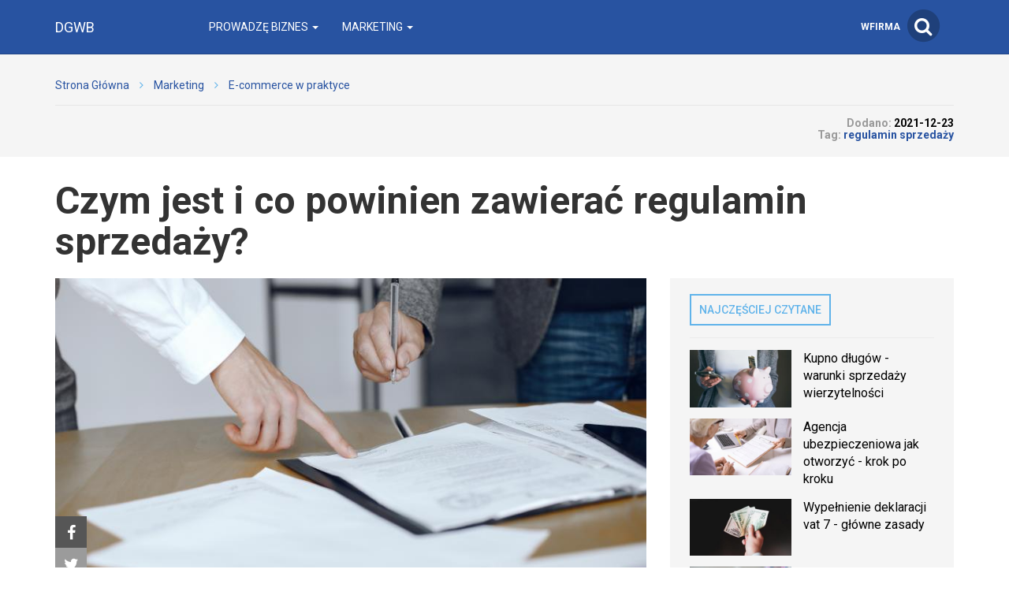

--- FILE ---
content_type: text/html; charset=utf-8
request_url: https://dgwb.pl/-czym-jest-i-co-powinien-zawierac-regulamin-sprzedazy
body_size: 11300
content:

<!DOCTYPE html>
<html lang="pl">
<head>
    <meta content="width=device-width, initial-scale=1.0, minimum-scale=1.0, maximum-scale=1.0, user-scalable=no" name="viewport">
    <meta http-equiv="Content-Type" content="text/html; charset=UTF-8" />

    
    <title>Regulamin sprzedaży - co powinien zawierać? </title>

    <meta name="description" content="Niezbędnym, a wręcz obowiązkowym, elementem każdego sklepu internetowego jest regulamin sprzedaży. Pozwala on na zachowanie bezpieczeństwa, dlatego tak ważne jest jego sumienne przygotowanie. Regulamin sprzedaży - co powinien zawierać? Sprawdź!">
    <meta property="og:description" content="Niezbędnym, a wręcz obowiązkowym, elementem każdego sklepu internetowego jest regulamin sprzedaży. Pozwala on na zachowanie bezpieczeństwa, dlatego tak ważne jest jego sumienne przygotowanie. Regulamin sprzedaży - co powinien zawierać? Sprawdź!">
    <meta name="twitter:description" content="Niezbędnym, a wręcz obowiązkowym, elementem każdego sklepu internetowego jest regulamin sprzedaży. Pozwala on na zachowanie bezpieczeństwa, dlatego tak ważne jest jego sumienne przygotowanie. Regulamin sprzedaży - co powinien zawierać? Sprawdź!">

    <meta property="og:title" content="Regulamin sprzedaży - co powinien zawierać? ">
    <meta name="twitter:title" content="Regulamin sprzedaży - co powinien zawierać? ">

    <link rel="icon" href="/favicon.ico" />

    
    
    
            <meta property="og:url" content="http://dgwb.pl/-czym-jest-i-co-powinien-zawierac-regulamin-sprzedazy">
        <meta name="twitter:url" content="http://dgwb.pl/-czym-jest-i-co-powinien-zawierac-regulamin-sprzedazy">

        <meta property="og:type" content="article">
        <meta name="twitter:card" value="summary_large_image">
    
                    <meta property="og:image" content="http://dgwb.pl/images/fx/crop,720,600.crop,720,600/475548">
        <meta name="twitter:image" content="http://dgwb.pl/images/fx/crop,720,600.crop,720,600/475548">
        <meta property="og:image:width" content="720">
        <meta property="og:image:height" content="600">
    
    <link rel="stylesheet" href="/app.css?1765835064">

    <script src="/app.js?1765835051"></script>
    <link rel="stylesheet" href="https://fonts.googleapis.com/css?family=Oxygen:700,400,300">
    <link rel="stylesheet" href="https://fonts.googleapis.com/css?family=Roboto:500,400italic,700italic,300,700,500italic,300italic,400&subset=latin,latin-ext">
</head>
<body>
    
    <script>
        $(document).ready(function () {
            (function (w, d, s, l) {
                w[l] = w[l] || [];
                w[l].push({'gtm.start': new Date().getTime(), event: 'gtm.js'});

                var f = d.getElementsByTagName(s)[0],
                    j = d.createElement(s),
                    dl = l === 'dataLayer' ? '' : '&l=' + l;

                j.async = true;
                j.src = 'https://www.googletagmanager.com/gtm.js?id=GTM-5T5686' + dl;
                f.parentNode.insertBefore(j, f);
            })(window, document, 'script', 'dataLayer');
        });
    </script>
    <noscript>
        <iframe
            src="https://www.googletagmanager.com/ns.html?id=GTM-5T5686"
            style="display: none; height: 0; visibility: hidden; width: 0;"
        ></iframe>
    </noscript>
    
    <nav class="navbar navbar-default navbar-fixed-top ">
                <div class="container">
            <div class="navbar-header">
                <button type="button" class="navbar-toggle collapsed" data-toggle="collapse" data-target="#bs-example-navbar-collapse-1">
                    <span class="sr-only">Toggle navigation</span>
                    <span class="icon-bar"></span>
                    <span class="icon-bar"></span>
                    <span class="icon-bar"></span>
                </button>
                <a class="navbar-brand" href="/">
                                            <span>DGWB</span>
                                    </a>
                <a class="search-icon-mobile pull-right">
                    <span class="fa-stack fa-lg">
                        <i class="fa fa-circle fa-stack-2x"></i>
                        <i class="fa fa-search fa-stack-1x"></i>
                    </span>
                </a>
                <div class="clearfix"></div>
            </div>

            <div class="collapse navbar-collapse" id="bs-example-navbar-collapse-1">
                
<ul class="nav navbar-nav">
            <li class="dropdown">
            <a href="#" class="dropdown-toggle" data-toggle="dropdown" role="button" aria-expanded="false">
                Prowadzę biznes                <span class="caret"></span>
            </a>
            <ul class="dropdown-menu" role="menu">
                                    <li><a href="http://dgwb.pl/prowadze-biznes/zarzadzanie" class="bordered-link-blue">Zarządzanie</a></li>
                                    <li><a href="http://dgwb.pl/prowadze-biznes/prawo-i-podatki" class="bordered-link-blue">Prawo i podatki</a></li>
                                    <li><a href="http://dgwb.pl/prowadze-biznes/finanse" class="bordered-link-blue">Finanse</a></li>
                                    <li><a href="http://dgwb.pl/prowadze-biznes/inwestycje" class="bordered-link-blue">Inwestycje</a></li>
                                    <li><a href="http://dgwb.pl/prowadze-biznes/rozwoj" class="bordered-link-blue">Rozwój</a></li>
                                    <li><a href="http://dgwb.pl/prowadze-biznes/warto-przeczytac" class="bordered-link-blue">Warto przeczytać</a></li>
                            </ul>
        </li>
            <li class="dropdown">
            <a href="#" class="dropdown-toggle" data-toggle="dropdown" role="button" aria-expanded="false">
                Marketing                <span class="caret"></span>
            </a>
            <ul class="dropdown-menu" role="menu">
                                    <li><a href="http://dgwb.pl/marketing/e-commerce-w-praktyce" class="bordered-link-blue">E-commerce w praktyce</a></li>
                                    <li><a href="http://dgwb.pl/marketing/marketing-internetowy" class="bordered-link-blue">Marketing internetowy</a></li>
                                    <li><a href="http://dgwb.pl/marketing/marketing-offline" class="bordered-link-blue">Marketing offline</a></li>
                            </ul>
        </li>
    </ul>

<div class="navbar-right">
    <span class="navbar-wfirma">
        <a href="https://wfirma.pl" target="_blank" rel="noopener">wFirma</a>
    </span>
    <div id="search-right">
        <a class="search-icon-mobile">
            <span class="fa-stack fa-lg">
                <i class="fa fa-circle fa-stack-2x"></i>
                <i class="fa fa-search fa-stack-1x"></i>
            </span>
        </a>
    </div>
</div>

<script>
    $(document).ready(function () {
        var $self = $('nav.navbar');

        $('.dropdown', $self).on('mouseleave', function () {
            $(this).removeClass('open').find('.dropdown-toggle').blur();
        });
    });
</script>
            </div>
        </div>
    </nav>

    <div id="search-container">
        <div id="close-search"><i class="fa fa-times"></i></div>
        <div class="container">
            <div class="row">
                <div class="col-xs-12">
                    <form>
                        <div class="input-group">
                            <input type="text" class="form-control" placeholder="Wpisz szukaną frazę…" aria-describedby="basic-addon2">
                            <span class="input-group-addon" id="basic-addon2"><i class="fa fa-search"></i></span>
                        </div>
                    </form>
                </div>
                <div
                    class="col-md-7 col-xs-12 search-column hidden"
                    id="search-column-articles"
                >
                    <div class="search-column-title">Artykuły</div>
                    <ul class="search-column-results">
                                            </ul>
                    <a
                        href="#"
                        class="search-column-more hidden"
                    >
                        więcej…
                    </a>
                </div>
                <div
                    class="col-md-5 col-xs-12 search-column hidden"
                    id="search-column-tags"
                >
                    <div class="search-column-title">Tagi</div>
                    <ul class="search-column-results">
                                            </ul>
                    <a href="/tematy" class="search-column-more hidden">więcej…</a>
                </div>
                <div
                    class="col-xs-12 search-column "
                    id="search-column-not-found"
                >
                    <div class="search-column-title">Brak wyników wyszukiwania.</div>
                </div>
                <div class="col-xs-12">
                    <div class="spinner">
                        <div class="rect1"></div>
                        <div class="rect2"></div>
                        <div class="rect3"></div>
                        <div class="rect4"></div>
                        <div class="rect5"></div>
                    </div>
                </div>
            </div>
        </div>
    </div>

    <div id="content">
                                <div class="breadcrumb">
    <div class="container">
        <ul class="main">
            <li><a href="/">Strona Główna</a></li>
                            <li>
                    <i class="fa fa-angle-right"></i>
                    <a href="/marketing">
                        Marketing                    </a>
                </li>

                                            <li>
                    <i class="fa fa-angle-right"></i>
                    <a href="/marketing/e-commerce-w-praktyce">
                        E-commerce w praktyce                    </a>
                </li>

                                    </ul>
    </div>
</div>
        
        
<div class="breadcrumb breadcrumb-current">
    <div class="container">
        <div class="row">
            <div class="breadcrumb-author col-sm-6 col-xs-12">
                <div class="author-picture pull-left">
                                    </div>
                <div class="author-info pull-left">
                    <div class="header">
                        <a href="http://dgwb.pl/autor/"></a>
                    </div>
                    <div class="author-short-description"></div>
                    <div class="article-date hidden-sm hidden-md hidden-lg">Dodano: <span class="article-info-date">2021-12-23</span><br></div>
                </div>
                <div class="clearfix"></div>

                
                
            </div>
            <div class="breadcrumb-article-info col-sm-6 col-xs-12">
                                <span class="hidden-xs">Dodano: <span class="article-info-date">2021-12-23</span><br></span>
                                    <span class="article-info-tag">Tag:</span>
                    <a href="/temat/regulamin-sprzedazy">
                        <h2>regulamin sprzedaży</h2>
                    </a>
                            </div>
            <div class="clearfix"></div>
        </div>
    </div>
</div>

<div class="download-file-progress-container">
    <div class="download-file-progress-close"><i class="fa fa-times"></i></div>
    <div class="download-file-progress-bar">
        <div class="hidden-finished">
            <p>Trwa generowanie dokumentu...</p>
            <div class="progress-bar-empty">
                <div class="progress-bar-progression"></div>
            </div>
        </div>
        <div class="visible-finished">
            <p>Zakończono!</p>
            <a class="btn btn-primary">Pobierz</a>
        </div>
    </div>
    <div class="download-file-progress-wfirma">
        <div data-admanager-channel="LNSf3EGBkXD2g9qgF"></div>
    </div>
</div>

<div class="container article-view">
    <div class="row">
        <div class="col-xs-12">
            <h1>Czym jest i co powinien zawierać regulamin sprzedaży?</h1>
        </div>
    </div>
    <div class="row">
        <div class="article-content col-sm-8" data-id="131778">
            <div class="article-thumbnail-and-share">
                                    <img
                        src="/images/fx/crop,800,450/475548"
                        alt="Regulamin sprzedaży - co powinien zawierać? "
                        title="Czym jest i co powinien zawierać regulamin sprzedaży?"
                        class="article-thumbnail"
                    >
                                <div class="article-share loading">
                    <div class="article-share-icons-container">
                        <div class="toggle-icons open">
                            <div id="facebook-share" class="share-static closed">
                                <a
                                    href="https://www.facebook.com/sharer/sharer.php?u=http://dgwb.pl/-czym-jest-i-co-powinien-zawierac-regulamin-sprzedazy"
                                    target="_blank"
                                    title="Facebook"
                                    rel="nofollow"
                                >
                                    <i class="fa fa-facebook"></i>
                                </a>
                                <div class="share-button-facebook">
                                    <iframe src="//www.facebook.com/plugins/like.php?href=http://dgwb.pl/-czym-jest-i-co-powinien-zawierac-regulamin-sprzedazy&amp;width&amp;layout=button_count&amp;action=like&amp;show_faces=true&amp;share=true&amp;height=21" scrolling="no" frameborder="0" style="border:none; overflow:hidden; height:21px;" allowTransparency="true"></iframe>
                                </div>
                            </div>
                            <div id="twitter-share" class="share-static closed">
                                <a
                                    href="https://twitter.com/intent/tweet?url=http://dgwb.pl/-czym-jest-i-co-powinien-zawierac-regulamin-sprzedazy&amp;text=Czym jest i co powinien zawierać regulamin sprzedaży?"
                                    target="_blank"
                                    title="Twitter"
                                    rel="nofollow"
                                >
                                    <i class="fa fa-twitter"></i>
                                </a>
                                <div class="share-button-twitter">
                                    <a
                                        href="https://twitter.com/share"
                                        class="twitter-share-button"
                                        data-url="http://dgwb.pl/-czym-jest-i-co-powinien-zawierac-regulamin-sprzedazy"
                                        rel="nofollow"
                                    >
                                        Tweet
                                    </a>
                                    <script>
                                        !function (d, s, id) {
                                            var js, fjs = d.getElementsByTagName(s)[0], p = /^http:/.test(d.location) ? 'http' : 'https';
                                            if(!d.getElementById(id)) {
                                                js = d.createElement(s);
                                                js.id = id;
                                                js.src = p + '://platform.twitter.com/widgets.js';
                                                fjs.parentNode.insertBefore(js, fjs);
                                            }
                                        }(document, 'script', 'twitter-wjs');
                                    </script>
                                </div>
                            </div>
                            <div id="linkedin-share" class="share-static closed">
                                <a
                                    href="http://www.linkedin.com/shareArticle?mini=true&amp;url=http://dgwb.pl/-czym-jest-i-co-powinien-zawierac-regulamin-sprzedazy&amp;title=Czym jest i co powinien zawierać regulamin sprzedaży?"
                                    target="_blank"
                                    title="LinkedIn"
                                    rel="nofollow"
                                >
                                    <i class="fa fa-linkedin"></i>
                                </a>
                                <div class="share-button-linkedin">
                                    <script src="//platform.linkedin.com/in.js" type="text/javascript">lang: pl_PL</script>
                                    <script type="IN/Share" data-counter="right"></script>
                                </div>
                            </div>
                        </div>
                        <div class="toggle-button">
                            <i class="fa fa-chevron-left"></i>
                        </div>
                    </div>
                    <div class="clearfix"></div>
                </div>
            </div>

                            
                <div class="article-headers ">
                    <div class="article-headers-gradient-background"></div>
                    <div class="label-bottom-bordered">
                        <div class="label label-default">W artykule</div>
                    </div>

                    <ul class="article-headers-list">
                                                    <li class="step-0">
                                <a
                                    href="#0-Regulamin-sprzedazy---jakie-informacje-powinien-zawierac--"
                                    title="Regulamin sprzedaży - jakie informacje powinien zawierać? "
                                >
                                    Regulamin sprzedaży - jakie informacje powinien zawierać?                                 </a>
                            </li>
                                                    <li class="step-0">
                                <a
                                    href="#1-Czym-jest-regulamin-sprzedazy-"
                                    title="Czym jest regulamin sprzedaży?"
                                >
                                    Czym jest regulamin sprzedaży?                                </a>
                            </li>
                                                    <li class="step-0">
                                <a
                                    href="#2-Co-powinien-zawierac-regulamin-"
                                    title="Co powinien zawierać regulamin?"
                                >
                                    Co powinien zawierać regulamin?                                </a>
                            </li>
                                                    <li class="step-0">
                                <a
                                    href="#3-Klauzule-niedozwolone---o-co-chodzi-"
                                    title="Klauzule niedozwolone - o co chodzi?"
                                >
                                    Klauzule niedozwolone - o co chodzi?                                </a>
                            </li>
                                            </ul>

                                    </div>
            
            <div class="article-body">
                <p>Każdy sklep internetowy musi posiadać swój regulamin, który określa najważniejsze kwestie związane z korzystaniem z witryny oraz zakupem danego towaru lub usługi. Obowiązek taki narzuca na przedsiębiorców i nie tylko polski ustawodawca, a co więcej - dokument musi być aktualizowany zgodnie ze zmianą przepisów. O czym dokładnie mowa? <strong>Regulamin sprzedaży</strong> - jakie informacje muszą znaleźć się w nim i na co zwrócić szczególną uwagę? Podpowiadamy!</p><h2><strong><strong><strong>Regulamin sprzedaży - jakie informacje powinien zawierać? </strong></strong></strong></h2><p dir="ltr">Dla jednych to jest zbędna konieczność, dla innych najważniejszy dokument umieszczony na stronie internetowej. Jedno jest pewne - przedstawiciele branży e-commerce, a więc handlu internetowego powinni podejść do tego tematu z należytą starannością. Wszelkie błędy czy nieścisłości mogą ich bowiem sporo kosztować. </p><p dir="ltr"><div id="references-box"><strong>Zobacz też:</strong><ul><li><a href="-ksiegowosc-dla-kazdego-czyli-samodzielna-ksiegowosc-online" title="Księgowość dla każdego, czyli samodzielna księgowość online" target="_blank" rel="noopener">Księgowość dla każdego, czyli samodzielna księgowość online</a></li><li><a href="-grywalizacja-w-biznesie-a-jej-skutecznosc-w-biznesie" title="Grywalizacja w biznesie a jej skuteczność w biznesie" target="_blank" rel="noopener">Grywalizacja w biznesie a jej skuteczność w biznesie</a></li><li><a href="-jak-zalozyc-nzoz-pielegniarski-zakres-wymog" title="Jak założyć NZOZ pielęgniarski - zakres wymóg" target="_blank" rel="noopener">Jak założyć NZOZ pielęgniarski - zakres wymóg</a></li></ul></div></p><h2><strong><strong><strong>Czym jest regulamin sprzedaży?</strong></strong></strong></h2><p dir="ltr">Dobry regulamin sprzedaży to podstawa jeśli chcemy myśleć o prawidłowym i efektywnym funkcjonowaniu sklepu internetowego. Dokument ten jest zbiorem zasad oraz norm, które regulują kwestie związane z transakcjami zawieranymi za pośrednictwem konkretnej strony. W praktyce regulamin jest swego rodzaju umową między sprzedającym a konsumentami, którzy są objęci szczególną ochroną prawną. Dokument powinien być umieszczony w widocznym miejscu, aby każdy mógł bez najmniejszych problemów się z nim zapoznać. Za brak regulaminu firmie może grozić kara grzywny w wysokości do pięciu tysięcy złotych. </p><h2><strong><strong><strong>Co powinien zawierać regulamin?</strong></strong></strong></h2><p dir="ltr">Regulamin powinien w jak najwyższym stopniu chronić interesy obu stron. Jego treść oraz forma musi być więc zgodna z przepisami prawa, zasadami współżycia społecznego i być na tyle przejrzysta oraz zrozumiały, aby ograniczyć do minimum jakiekolwiek wątpliwości. W regulaminie powinny znaleźć definicje kluczowych pojęć, których użyto, zapisy charakteryzujące sprzedawane towary lub usługi, dokładne warunki dokonywania zakupu i świadczenia usług online, sposobów płatności, kosztów i terminów dostawy. Sprzedający ma ponadto obowiązek poinformowania o prawie do wypowiedzenia czy odstąpienia od umowy, dokonania reklamacji lub zwrotu towaru, a także wskazania, w jakich okolicznościach ponosi on odpowiedzialność za zagubienie, zniszczenie lub niedostarczenie przesyłki. Obecnie niezwykle istotnym punktem każdego regulaminu jest ten, który dotyczy ochrony danych osobowych. Co do zasady, im więcej szczegółowych informacji znajdzie się w dokumencie, tym lepiej w razie ewentualnych sporów.     </p><h2><strong><strong><strong>Klauzule niedozwolone - o co chodzi?</strong></strong></strong></h2><p dir="ltr">Jedną z najważniejszych kwestii jest to, że regulamin sklepu internetowego nie może zawierać tzw. klauzul niedozwolonych, inaczej zwanych abuzywnymi. Należy przez to rozumieć zapisy, które w rażący sposób nakładają na konsumenta dodatkowe obowiązki, ograniczają jego prawa, wyłączają odpowiedzialność sprzedającego lub wręcz rozszerzają zakres jego uprawnień lub po prostu są sprzeczne z dobrymi obyczajami. W jaki sposób można uniknąć zastosowania takich zapisów w regulaminie? Tworząc dokument należy zapoznać się z rejestrem klauzul niedozwolonych, który jest prowadzony przez Prezesa Urzędu Ochrony Konkurencji i Konsumentów. Na liście tej można znaleźć ujęte wprost zapisy, które zdaniem Sądu Ochrony Konkurencji i Konsumentów nie mogą zostać użyte w regulaminie.  </p><p dir="ltr">Źródło: <a title="Czym jest i co powinien zawierać regulamin sprzedaży?" href="https://cenabiznesu.pl/-czym-jest-regulamin-sprzedazy" target="_blank">https://cenabiznesu.pl/-czym-jest-regulamin-sprzedazy</a></p><p dir="ltr"><div class="recommendation"><div class="recommendation-header">Polecamy</div><div><a href="/-darmowe-ogloszenia-o-prace-gdzie-mozemy-opublikowac-darmowe-ogloszenie-o-prace" title="Darmowe ogłoszenia o pracę - Gdzie możemy opublikować darmowe ogłoszenie o pracę?" target="_blank">Darmowe ogłoszenia o pracę - Gdzie możemy opublikować darmowe ogłoszenie o pracę?</a></div></div></p>            </div>

            <div data-admanager-channel-name='article1'></div>

            
            <div class="article-others">
                <table class="hidden-xs hidden-sm">
                    <tr>
                                                                    </tr>
                </table>
                                            </div>

            
                <div class="proposition-articles hidden" data-articles="[{&quot;Article&quot;:{&quot;id&quot;:&quot;130212&quot;,&quot;title&quot;:&quot;Ma\u0142a ksi\u0119gowo\u015b\u0107 online \u2013 czy \u0142atwo j\u0105 prowadzi\u0107?&quot;,&quot;url&quot;:&quot;mala-ksiegowosc-online-czy-latwo-ja-prowadzic&quot;,&quot;image_id&quot;:&quot;472983&quot;,&quot;url_full&quot;:&quot;\/-mala-ksiegowosc-online-czy-latwo-ja-prowadzic&quot;},&quot;ArticleImageRightJoin&quot;:{&quot;image_alt&quot;:&quot;ma\u0142a ksi\u0119gowo\u015b\u0107&quot;,&quot;image_title&quot;:&quot;ma\u0142a ksi\u0119gowo\u015b\u0107&quot;,&quot;image_id&quot;:&quot;472983&quot;}}]">
        <div class="label-bottom-bordered">
            <span class="label label-default">Nasze propozycje</span>
        </div>

        <div class="row" id="proposition-articles"></div>
    </div>

<script>
    var $self = $('.proposition-articles'),
        $propositionArticlesContainer = $('#proposition-articles', $self),
        currentArticleId = $('.article-content').attr('data-id'),
        generateArticleHtml = article => {
            var $articleHtml = $('<div class="proposition-article-column col-xs-6"></div>');

            $articleHtml.append('<a class="proposition-article-container" href="' + article.Article.url_full + '"></a>');

            if (article.Article.image_id) {
                $articleHtml.find('a').append(
                    $(
                        '<img>',
                        {
                            src: '/images/fx/crop,768,596.max,768,596/' + article.Article.image_id,
                            alt: article.ArticleImageRightJoin.image_alt || '',
                            title: article.ArticleImageRightJoin.image_title || ''
                        }
                    )
                );
            }

            $articleHtml.find('a').append($('<div>', {class: 'proposition-article-content'}));

            $articleHtml.find('.proposition-article-content').append(
                $('<h3>', {class: 'text-left', text: article.Article.title})
            );

            $articleHtml.append(
                $('<a>', {href: article.Article.url_full, class: 'btn btn-primary', text: 'Sprawdź!'})
            );

            return $articleHtml;
        },
        articles = $self.data('articles');

    if (articles) {
        var addedArticlesCount = 0,
            wasCurrentArticleSelected = false;

        articles.sort(function () {
            return 0.5 - Math.random();
        });

        articles.splice(0, 5).forEach(function (randomArticle, index) {
            if (index === 4 && !wasCurrentArticleSelected) {
                // Trzeba wykluczyc mozliwosc wyswietlania pod artykulem samego siebie, jako artykulu reklamowego. Maja byc 4 artykuly reklamowe,ale losowanych
                // jest 5 - jesli posrod pierwszych czterech jest artykul, w ktorym aktualnie jestesmy, to nie jest on wyswietlany, ale jest wyswietlany artykul
                // numer 5. do tego if'a wchodzi, jesli w pierwszych 4 artykulach nie bylo aktualnego artykulu(wtedy iteracja jest przerywana i artykul numer 5
                // nie jest wyswietlany

                return;
            }

            if (+randomArticle.Article.id === +currentArticleId) {
                wasCurrentArticleSelected = true;

                return;
            }

            $propositionArticlesContainer.append(generateArticleHtml(randomArticle));
            addedArticlesCount++;

            if (addedArticlesCount % 2 === 0) {
                $propositionArticlesContainer.append('<div class="clearfix">');
            }
        });

        $self.removeClass('hidden').removeAttr('data-articles');
    }
</script>
        </div>
        <div class="col-sm-4">
            <div id="sidebar">
                            
    <div class="sidebar-module sidebar-module-images-small">
                    <a
                class="bordered-link-blue"
                href="/najczesciej-czytane"
                            >
                <h4>Najczęściej czytane</h4>
            </a>
                <div class="list-group">
                            <a href="/-kupno-dlugow-warunki-sprzedazy-wierzytelnosci" class="list-group-item" target="_blank">
                                            <img
                            src="/images/fx/crop,320,180/479595"
                            alt="Kupno długów - warunki sprzedaży wierzytelności"
                            title="Kupno długów - warunki sprzedaży wierzytelności"
                            class="col-xs-5 col-sm-12 col-md-5"
                        >
                                        <h3 class="col-xs-7 col-sm-12 col-md-7">Kupno długów - warunki sprzedaży wierzytelności</h3>
                    <div class="clearfix"></div>
                </a>
                            <a href="/-agencja-ubezpieczeniowa-jak-otworzyc-krok-po-kroku" class="list-group-item" target="_blank">
                                            <img
                            src="/images/fx/crop,320,180/480399"
                            alt="Agencja ubezpieczeniowa jak otworzyć - krok po kroku"
                            title="Agencja ubezpieczeniowa jak otworzyć - krok po kroku"
                            class="col-xs-5 col-sm-12 col-md-5"
                        >
                                        <h3 class="col-xs-7 col-sm-12 col-md-7">Agencja ubezpieczeniowa jak otworzyć - krok po kroku</h3>
                    <div class="clearfix"></div>
                </a>
                            <a href="/-wypelnienie-deklaracji-vat-7-glowne-zasady" class="list-group-item" target="_blank">
                                            <img
                            src="/images/fx/crop,320,180/479193"
                            alt="Wypełnienie deklaracji vat 7 - co należy wiedzieć"
                            title="Wypełnienie deklaracji vat 7 - główne zasady"
                            class="col-xs-5 col-sm-12 col-md-5"
                        >
                                        <h3 class="col-xs-7 col-sm-12 col-md-7">Wypełnienie deklaracji vat 7 - główne zasady</h3>
                    <div class="clearfix"></div>
                </a>
                            <a href="/-dwuosobowa-dzialalnosc-gospodarcza" class="list-group-item" target="_blank">
                                            <img
                            src="/images/fx/crop,320,180/479034"
                            alt="Dwuosobowa działalność gospodarcza "
                            title="Dwuosobowa działalność gospodarcza "
                            class="col-xs-5 col-sm-12 col-md-5"
                        >
                                        <h3 class="col-xs-7 col-sm-12 col-md-7">Dwuosobowa działalność gospodarcza</h3>
                    <div class="clearfix"></div>
                </a>
                            <a href="/[base64]" class="list-group-item" target="_blank">
                                            <img
                            src="/images/fx/crop,320,180/451092"
                            alt="program do fakturowania online za darmo"
                            title="program do fakturowania online za darmo"
                            class="col-xs-5 col-sm-12 col-md-5"
                        >
                                        <h3 class="col-xs-7 col-sm-12 col-md-7">Księgowość online za darmo</h3>
                    <div class="clearfix"></div>
                </a>
                    </div>
                    <a
                href="/najczesciej-czytane"
                class="btn btn-primary"
                            >
                Czytaj więcej
            </a>
            </div>

                                        
    <div class="sidebar-module sidebar-module-images-small">
                    <a
                class="bordered-link-blue"
                href="/ostatnio-dodane"
                            >
                <h4>Ostatnio dodane</h4>
            </a>
                <div class="list-group">
                            <a href="/-kto-to-jest-faktor-a-jaka-pelni-role" class="list-group-item" target="_blank">
                                            <img
                            src="/images/fx/crop,320,180/481275"
                            alt="Kto to jest faktor - szczegóły pojęcia"
                            title="Kto to jest faktor a jaką pełni rolę?"
                            class="col-xs-5 col-sm-12 col-md-5"
                        >
                                        <h3 class="col-xs-7 col-sm-12 col-md-7">Kto to jest faktor a jaką pełni rolę?</h3>
                    <div class="clearfix"></div>
                </a>
                            <a href="/-faktoring-cena-jaki-jest-koszt-faktoringu" class="list-group-item" target="_blank">
                                            <img
                            src="/images/fx/crop,320,180/481152"
                            alt="Faktoring cena -  jaki jest koszt faktoringu?"
                            title="Faktoring cena -  jaki jest koszt faktoringu?"
                            class="col-xs-5 col-sm-12 col-md-5"
                        >
                                        <h3 class="col-xs-7 col-sm-12 col-md-7">Faktoring cena -  jaki jest koszt faktoringu?</h3>
                    <div class="clearfix"></div>
                </a>
                            <a href="/-franczyza-czy-warto-najwazniejsze-informacje" class="list-group-item" target="_blank">
                                            <img
                            src="/images/fx/crop,320,180/481098"
                            alt="Franczyza czy warto? Najważniejsze informacje."
                            title="Franczyza czy warto? Najważniejsze informacje."
                            class="col-xs-5 col-sm-12 col-md-5"
                        >
                                        <h3 class="col-xs-7 col-sm-12 col-md-7">Franczyza czy warto? Najważniejsze informacje.</h3>
                    <div class="clearfix"></div>
                </a>
                            <a href="/-agencja-ubezpieczeniowa-jak-otworzyc-krok-po-kroku" class="list-group-item" target="_blank">
                                            <img
                            src="/images/fx/crop,320,180/480399"
                            alt="Agencja ubezpieczeniowa jak otworzyć - krok po kroku"
                            title="Agencja ubezpieczeniowa jak otworzyć - krok po kroku"
                            class="col-xs-5 col-sm-12 col-md-5"
                        >
                                        <h3 class="col-xs-7 col-sm-12 col-md-7">Agencja ubezpieczeniowa jak otworzyć - krok po kroku</h3>
                    <div class="clearfix"></div>
                </a>
                            <a href="/-co-to-jest-podatek-dochodowy-skrot" class="list-group-item" target="_blank">
                                            <img
                            src="/images/fx/crop,320,180/480867"
                            alt="Podatek dochodowy skrót - co to jest?"
                            title="Co to jest podatek dochodowy skrót?"
                            class="col-xs-5 col-sm-12 col-md-5"
                        >
                                        <h3 class="col-xs-7 col-sm-12 col-md-7">Co to jest podatek dochodowy skrót?</h3>
                    <div class="clearfix"></div>
                </a>
                    </div>
                    <a
                href="/ostatnio-dodane"
                class="btn btn-primary"
                            >
                Czytaj więcej
            </a>
            </div>

                                        
    <div class="sidebar-module sidebar-module-images-small">
                    <a
                class="bordered-link-blue"
                href="/polecane"
                            >
                <h4>Polecane</h4>
            </a>
                <div class="list-group">
                            <a href="/-darmowe-ogloszenia-o-prace-gdzie-mozemy-opublikowac-darmowe-ogloszenie-o-prace" class="list-group-item" target="_blank">
                                            <img
                            src="/images/fx/crop,320,180/460536"
                            alt="Darmowe ogłoszenia o pracę - Gdzie możemy opublikować darmowe ogłoszenie o pracę?"
                            title="Jak zamieszczać darmowe ogłoszenia o pracę?"
                            class="col-xs-5 col-sm-12 col-md-5"
                        >
                                        <h3 class="col-xs-7 col-sm-12 col-md-7">Darmowe ogłoszenia o pracę - Gdzie możemy opublikować darmowe ogłoszenie o pracę?</h3>
                    <div class="clearfix"></div>
                </a>
                            <a href="/[base64]" class="list-group-item" target="_blank">
                                            <img
                            src="/images/fx/crop,320,180/451092"
                            alt="program do fakturowania online za darmo"
                            title="program do fakturowania online za darmo"
                            class="col-xs-5 col-sm-12 col-md-5"
                        >
                                        <h3 class="col-xs-7 col-sm-12 col-md-7">Księgowość online za darmo</h3>
                    <div class="clearfix"></div>
                </a>
                            <a href="/-program-aktywizacja-2015-rozpoczety" class="list-group-item" target="_blank">
                                        <h3>Program Aktywizacja 2015 rozpoczęty</h3>
                    <div class="clearfix"></div>
                </a>
                            <a href="/-program-aktywizacja-kolejna-edycja-juz-niebawem" class="list-group-item" target="_blank">
                                        <h3>Program Aktywizacja - kolejna edycja już niebawem</h3>
                    <div class="clearfix"></div>
                </a>
                            <a href="/-patroni-programu-aktywizacja" class="list-group-item" target="_blank">
                                        <h3>Patroni Programu Aktywizacja</h3>
                    <div class="clearfix"></div>
                </a>
                    </div>
                    <a
                href="/polecane"
                class="btn btn-primary"
                            >
                Czytaj więcej
            </a>
            </div>

                </div>
        </div>
    </div>
</div>

<script type="text/javascript">
    $(window).load(function () {
        var $article = $('.article-view');

        setTimeout(function () {
            $('.article-share .toggle-icons > div:not(#facebook-share)', $article).each(function () {
                if ($(this).find('iframe, span.IN-widget')[0]) {
                    $(this).removeClass('share-static');
                }
            });

            $('.article-share', $article).removeClass('loading');

            $(window).scroll();
        }, 2000);
    });

    $(document).ready(function() {
        var $article = $('.article-view');

        $('.article-share-icons-container .toggle-icons > div > a', $article).on('click', function (e) {
            e.preventDefault();
            e.stopPropagation();

            if ($(this).parent().hasClass('share-static')) {
                window.open($(e.currentTarget).attr('href'), 'social', 'height=600,width=600');

                return;
            }

            $(this).parent().toggleClass('closed');
        });

        $('#facebook-share iframe', $article)
            .on('load', function () {
                $(this).closest('.share-static').removeClass('share-static');
            })
            .trigger('load');

        $('.expand-article-headers, .collapse-article-headers', $article).on('click', function () {
            var $articleHearders = $('.article-headers', $article),
                isCollapsed = $articleHearders.hasClass('open');

            $articleHearders.removeClass('open closed').addClass(isCollapsed ? 'closed' : 'open');
        });

        $('.toggle-button', $article).on('click', function () {
            $(this).prev().toggleClass('open').find('div[id$="share"]').addClass('closed');
            $(this).find('i').toggleClass('fa-chevron-right').toggleClass('fa-chevron-left');
        });

        $(window).on('scroll', function () {
            var $articleThumbnail = $('.article-thumbnail-and-share'),
                isVisible = $.checkVisibility($('.article-thumbnail-and-share')),
                isAbove = $.checkVisibility($('.article-thumbnail-and-share'), 'above');

            if (!isVisible && isAbove) {
                $('.article-share:not(.loading)', $articleThumbnail).addClass('fixed').find('div[id$="share"]').addClass('closed');
            } else {
                $('.article-share:not(.loading)', $articleThumbnail).removeClass('fixed').find('div[id$="share"]').addClass('closed');
            }
        }).scroll();

        if ($article.find('.article-body > :header').size()) {
            $('.article-container .contents-list').show();

            $previous = 'start';
            $article.find('.article-body > :header').each(function($headerId) {
                $header = $(this);
                $node = $(this).parents('.article-view').find('.article-headers');

                $current = this.tagName;

                if ($previous == 'start') {
                    $node = $node.find('ul:last');
                } else if ($previous == $current) {
                    $node = $node.find('li:last').parent();
                } else {
                    $level = parseInt($current.replace('H', ''));
                    $node  = $node.find('ul:first');

                    for ($i = 2; $i < $level; $i++) { // 2 bo dopuszczalne tagi to h2,h3,h4,h5
                        $li = $node.children('li:last');

                        if (!$li.children('ul').length) {
                            $li.append('<ul></ul>');
                        }

                        $node = $li.children('ul:last');
                    }
                }

                $previous = $current;

                var name = $(this).text();
                name = name.split('');
                name = $.map(name, function(value, i){
                    var polishDiacriticsChars = {'ę': 'e', 'ó': 'o', 'ą': 'a', 'ś': 's', 'ł': 'l', 'ż': 'z', 'ź': 'z', 'ć': 'c', 'ń': 'n', 'Ę': 'E', 'Ó': 'O', 'Ą': 'A', 'Ś': 'S', 'Ł': 'L', 'Ż': 'Z', 'Ź': 'Z', 'Ć': 'C', 'Ń': 'N'};
                    return polishDiacriticsChars[value] ? polishDiacriticsChars[value] : value;
                });
                name = name.join('');
                $(this).attr('id', $headerId+'-'+name.replace(/[^\w]/gi, '-'));

                //$node.append('<li><a href="#'+$(this).attr('id')+'" onclick="$(window).scrollTop(parseInt($(\'#'+$(this).attr('id')+'\').offset().top)-90); return false;">'+$(this).text()+'</a></li>');
                //$(this).append('<a style="float: right;" href="#article_'+$article.attr('article-id')+'">do góry ↑</a>');
            });
        }

        $('.article-headers-list a').on('click', function(e){
            var anchor = $(this).prop('href').split('#')[1];

            $('html, body').animate({
                scrollTop: $('#'+anchor).offset().top - ($(window).width() < 768 ? 0 : 99)
            }, 500);
            e.preventDefault();
        });

        var $downloadfileContainer = $('.download-file-progress-container'),
            download = {
                intervalId: 0,
                timeoutId: 0,
                generationTime: 15000,
                steps: 200,
                step: 1,
                filename: ''
            };

        $('a.download-btn', $article).on('click', function (e) {
            e.preventDefault();
            $downloadfileContainer.show();

            window.clearTimeout(download.timeoutId);
            window.clearInterval(download.intervalId);
            $('.download-file-progress-bar .hidden-finished', $downloadfileContainer).show().next().hide()
                .find('a').attr('href', '');
            $('.download-file-progress-bar .progress-bar-progression', $downloadfileContainer).width('1%');

            download.filename = $(this).data('filename');
            download.step = 1;

            download.intervalId = setInterval(function () {
                download.step++;
                var width = (100 / download.steps) * download.step;

                $('.download-file-progress-bar .progress-bar-progression', $downloadfileContainer).width(width + '%');
            }, (download.generationTime / download.steps));

            download.timeoutId = setTimeout(function () {
                window.clearInterval(download.intervalId);

                $('.download-file-progress-bar .hidden-finished', $downloadfileContainer).hide().next().show()
                    .find('a').attr('href', '/download/' + download.filename);
            }, download.generationTime);
        });

        $('.download-file-progress-close', $downloadfileContainer).on('click', function () {
            $downloadfileContainer.hide();
            window.clearTimeout(download.timeoutId);
            window.clearInterval(download.intervalId);
        });
    });
</script>
    </div>

    <div id="fb-root"></div>

    
<footer>
    
    <div id="footer-middle">
        <div class="container">
            
<div class="row">
            <div class="col-md-3 col-sm-6 col-xs-12 footer-single-part">
            <a href="http://dgwb.pl/prowadze-biznes" class="footer-parent-category">
                <h4>Prowadzę biznes</h4>
            </a>

            <ul>
                                    <li><a href="http://dgwb.pl/prowadze-biznes/zarzadzanie" class="bordered-link-gray"><h4>Zarządzanie</h4></a></li>
                                    <li><a href="http://dgwb.pl/prowadze-biznes/prawo-i-podatki" class="bordered-link-gray"><h4>Prawo i podatki</h4></a></li>
                                    <li><a href="http://dgwb.pl/prowadze-biznes/finanse" class="bordered-link-gray"><h4>Finanse</h4></a></li>
                                    <li><a href="http://dgwb.pl/prowadze-biznes/inwestycje" class="bordered-link-gray"><h4>Inwestycje</h4></a></li>
                                    <li><a href="http://dgwb.pl/prowadze-biznes/rozwoj" class="bordered-link-gray"><h4>Rozwój</h4></a></li>
                                    <li><a href="http://dgwb.pl/prowadze-biznes/warto-przeczytac" class="bordered-link-gray"><h4>Warto przeczytać</h4></a></li>
                            </ul>

                    </div>

                    <div class="col-md-3 col-sm-6 col-xs-12 footer-single-part">
            <a href="http://dgwb.pl/marketing" class="footer-parent-category">
                <h4>Marketing</h4>
            </a>

            <ul>
                                    <li><a href="http://dgwb.pl/marketing/e-commerce-w-praktyce" class="bordered-link-gray"><h4>E-commerce w praktyce</h4></a></li>
                                    <li><a href="http://dgwb.pl/marketing/marketing-internetowy" class="bordered-link-gray"><h4>Marketing internetowy</h4></a></li>
                                    <li><a href="http://dgwb.pl/marketing/marketing-offline" class="bordered-link-gray"><h4>Marketing offline</h4></a></li>
                            </ul>

                            <div class="footer-social">
                    <div>Social media</div>
                                                        </div>
                    </div>

                    <div class="clearfix visible-sm"></div>
            </div>
        </div>
    </div>

    <div id="footer-links">
        <div class="container">
            <div class="header">Nasze serwisy</div>
            <div class="row">
                                    <div class="col-sm-6 col-md-4">
                        <ul>
                                                            <li>
                                    <a href="https://wfirma.pl" title="wFirma.pl" target="_blank" class="bordered-link-gray">
                                        wFirma.pl                                    </a>
                                </li>
                                                            <li>
                                    <a href="https://business-tax.pl" title="Business-tax.pl" target="_blank" class="bordered-link-gray">
                                        Business-tax.pl                                    </a>
                                </li>
                                                    </ul>
                    </div>
                                    <div class="col-sm-6 col-md-4">
                        <ul>
                                                            <li>
                                    <a href="https://mojebiuro24.pl" title="MojeBiuro24.pl" target="_blank" class="bordered-link-gray">
                                        MojeBiuro24.pl                                    </a>
                                </li>
                                                            <li>
                                    <a href="https://poradnikprzedsiebiorcy.pl" title="PoradnikPrzedsiebiorcy.pl" target="_blank" class="bordered-link-gray">
                                        PoradnikPrzedsiebiorcy.pl                                    </a>
                                </li>
                                                    </ul>
                    </div>
                                    <div class="col-sm-6 col-md-4">
                        <ul>
                                                            <li>
                                    <a href="https://poradnikpracownika.pl" title="PoradnikPracownika.pl" target="_blank" class="bordered-link-gray">
                                        PoradnikPracownika.pl                                    </a>
                                </li>
                                                    </ul>
                    </div>
                            </div>
        </div>
    </div>

    
    <div id="footer-bottom">
        <div class="container">
            <div class="row">
                <div class="col-sm-6">
                    &copy; Copyright 2006-2026                    Web INnovative Software sp. z o. o., ul. Bolesława Krzywoustego 105/21, 51-166 Wrocław
                </div>
                <div class="col-sm-2 footer-bottom-links"></div>

                <div class="col-sm-2">
                    <strong><a href="/regulamin">REGULAMIN</a></strong>
                </div>
                <div class="col-sm-2">
                    <strong><a href="/polityka-prywatnosci">POLITYKA PRYWATNOŚCI</a></strong>
                </div>
                <div class="clearfix"></div>
            </div>
        </div>
    </div>
    <div id="cookie-info" class="hidden">
        <p class="container">
            <span>
                Używamy plików cookies na naszej stronie internetowej.
                Kontynuując korzystanie z naszej strony internetowej,
                bez zmiany ustawień prywatności przeglądarki,
                wyrażasz zgodę na przetwarzanie Twoich danych osobowych takich jak adres IP czy identyfikatory plików cookies w celach marketingowych,
                w tym wyświetlania reklam dopasowanych do Twoich zainteresowań i preferencji,
                a także celach analitycznych i statystycznych przez WINS WYDAWNICTWO Sp. z o.o. z siedzibą we Wrocławiu (Administrator),
                a także na zapisywanie i przechowywanie plików cookies na Twoim urządzeniu.
                Pamiętaj, że zawsze możesz zmienić ustawienia dotyczące plików cookies w swojej przeglądarce.
                Więcej informacji znajdziesz w naszej <a href="/polityka-prywatnosci">Polityce Prywatności</a>.
            </span>
            <div class="cookie-btns mt-3">
                <a href="#" class="close-info" title="Akceptuj i zamknij">
                    <button class="btn">Akceptuj</button>
                </a>
            </div>
        </p>
    </div>
</footer>

<script>
    let $cookieInfo = $('#cookie-info');

    if (!localStorage.getItem('showCookieInfo')) {
        $cookieInfo.removeClass('hidden');
    }

    $('a.close-info', $cookieInfo).click(function (e) {
        e.preventDefault();

        localStorage.setItem('showCookieInfo', 1);
        $cookieInfo.slideUp();
    });
</script>

    
            <script src="https://marketing.wfirma.pl/sockjs.js"></script>
        <script src="https://marketing.wfirma.pl/display.js"></script>
    </body>
</html>
